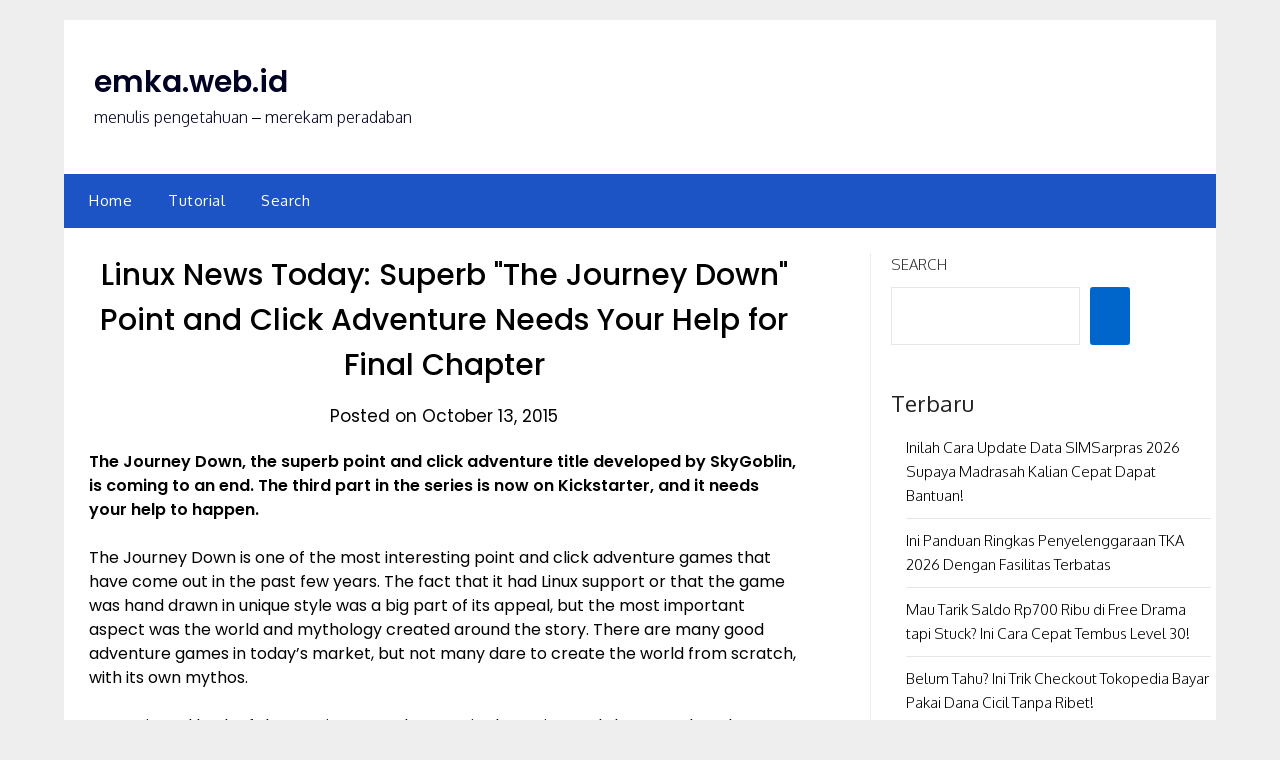

--- FILE ---
content_type: text/html; charset=utf-8
request_url: https://www.google.com/recaptcha/api2/aframe
body_size: 179
content:
<!DOCTYPE HTML><html><head><meta http-equiv="content-type" content="text/html; charset=UTF-8"></head><body><script nonce="SSewVr3aMliGBMo0Zqtcug">/** Anti-fraud and anti-abuse applications only. See google.com/recaptcha */ try{var clients={'sodar':'https://pagead2.googlesyndication.com/pagead/sodar?'};window.addEventListener("message",function(a){try{if(a.source===window.parent){var b=JSON.parse(a.data);var c=clients[b['id']];if(c){var d=document.createElement('img');d.src=c+b['params']+'&rc='+(localStorage.getItem("rc::a")?sessionStorage.getItem("rc::b"):"");window.document.body.appendChild(d);sessionStorage.setItem("rc::e",parseInt(sessionStorage.getItem("rc::e")||0)+1);localStorage.setItem("rc::h",'1769744447464');}}}catch(b){}});window.parent.postMessage("_grecaptcha_ready", "*");}catch(b){}</script></body></html>

--- FILE ---
content_type: application/javascript; charset=utf-8
request_url: https://fundingchoicesmessages.google.com/f/AGSKWxWgWaKyaquHeRvTUUXOc2fppXaLz_ouHvdAffws8S1DhqLvntWbFl2AZYTKHkB8m1Jxl7UoXJDGaqArew74Haher-kPZ7Z5I6ZVPf5TX58rw7rnv4xqs0T4tavCpkm6yuzL83_h1JCvzqdzwSCeealBVnkWYjJ49lcDqfF0IehS2cgyrQW0TgDDs-cJ/_/ad/right2./rcom-ads-.xinhuanetAD./ad_premium./bdvws.js
body_size: -1284
content:
window['45655e92-23ab-4fa6-a06c-4c7f9bc0d25f'] = true;